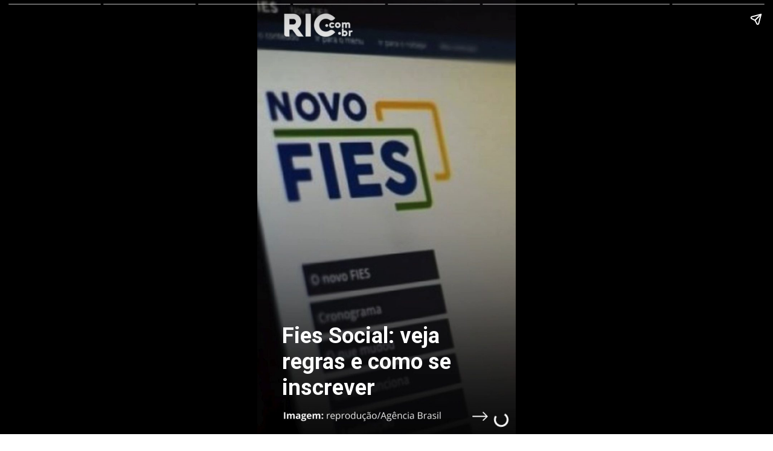

--- FILE ---
content_type: text/html; charset=utf-8
request_url: https://ric.com.br/web-stories/fies-social-veja-regras-e-como-se-inscrever-2/
body_size: 10487
content:
<!DOCTYPE html>
<html amp="" lang="pt-BR" transformed="self;v=1" i-amphtml-layout=""><head><meta charset="utf-8"><meta name="viewport" content="width=device-width,minimum-scale=1"><link rel="modulepreload" href="https://cdn.ampproject.org/v0.mjs" as="script" crossorigin="anonymous"><link rel="preconnect" href="https://cdn.ampproject.org"><link rel="preload" as="script" href="https://cdn.ampproject.org/v0/amp-story-1.0.js"><style amp-runtime="" i-amphtml-version="012512172008001">html{overflow-x:hidden!important}html.i-amphtml-fie{height:100%!important;width:100%!important}html:not([amp4ads]),html:not([amp4ads]) body{height:auto!important}html:not([amp4ads]) body{margin:0!important}body{-webkit-text-size-adjust:100%;-moz-text-size-adjust:100%;-ms-text-size-adjust:100%;text-size-adjust:100%}html.i-amphtml-singledoc.i-amphtml-embedded{-ms-touch-action:pan-y pinch-zoom;touch-action:pan-y pinch-zoom}html.i-amphtml-fie>body,html.i-amphtml-singledoc>body{overflow:visible!important}html.i-amphtml-fie:not(.i-amphtml-inabox)>body,html.i-amphtml-singledoc:not(.i-amphtml-inabox)>body{position:relative!important}html.i-amphtml-ios-embed-legacy>body{overflow-x:hidden!important;overflow-y:auto!important;position:absolute!important}html.i-amphtml-ios-embed{overflow-y:auto!important;position:static}#i-amphtml-wrapper{overflow-x:hidden!important;overflow-y:auto!important;position:absolute!important;top:0!important;left:0!important;right:0!important;bottom:0!important;margin:0!important;display:block!important}html.i-amphtml-ios-embed.i-amphtml-ios-overscroll,html.i-amphtml-ios-embed.i-amphtml-ios-overscroll>#i-amphtml-wrapper{-webkit-overflow-scrolling:touch!important}#i-amphtml-wrapper>body{position:relative!important;border-top:1px solid transparent!important}#i-amphtml-wrapper+body{visibility:visible}#i-amphtml-wrapper+body .i-amphtml-lightbox-element,#i-amphtml-wrapper+body[i-amphtml-lightbox]{visibility:hidden}#i-amphtml-wrapper+body[i-amphtml-lightbox] .i-amphtml-lightbox-element{visibility:visible}#i-amphtml-wrapper.i-amphtml-scroll-disabled,.i-amphtml-scroll-disabled{overflow-x:hidden!important;overflow-y:hidden!important}amp-instagram{padding:54px 0px 0px!important;background-color:#fff}amp-iframe iframe{box-sizing:border-box!important}[amp-access][amp-access-hide]{display:none}[subscriptions-dialog],body:not(.i-amphtml-subs-ready) [subscriptions-action],body:not(.i-amphtml-subs-ready) [subscriptions-section]{display:none!important}amp-experiment,amp-live-list>[update]{display:none}amp-list[resizable-children]>.i-amphtml-loading-container.amp-hidden{display:none!important}amp-list [fetch-error],amp-list[load-more] [load-more-button],amp-list[load-more] [load-more-end],amp-list[load-more] [load-more-failed],amp-list[load-more] [load-more-loading]{display:none}amp-list[diffable] div[role=list]{display:block}amp-story-page,amp-story[standalone]{min-height:1px!important;display:block!important;height:100%!important;margin:0!important;padding:0!important;overflow:hidden!important;width:100%!important}amp-story[standalone]{background-color:#000!important;position:relative!important}amp-story-page{background-color:#757575}amp-story .amp-active>div,amp-story .i-amphtml-loader-background{display:none!important}amp-story-page:not(:first-of-type):not([distance]):not([active]){transform:translateY(1000vh)!important}amp-autocomplete{position:relative!important;display:inline-block!important}amp-autocomplete>input,amp-autocomplete>textarea{padding:0.5rem;border:1px solid rgba(0,0,0,.33)}.i-amphtml-autocomplete-results,amp-autocomplete>input,amp-autocomplete>textarea{font-size:1rem;line-height:1.5rem}[amp-fx^=fly-in]{visibility:hidden}amp-script[nodom],amp-script[sandboxed]{position:fixed!important;top:0!important;width:1px!important;height:1px!important;overflow:hidden!important;visibility:hidden}
/*# sourceURL=/css/ampdoc.css*/[hidden]{display:none!important}.i-amphtml-element{display:inline-block}.i-amphtml-blurry-placeholder{transition:opacity 0.3s cubic-bezier(0.0,0.0,0.2,1)!important;pointer-events:none}[layout=nodisplay]:not(.i-amphtml-element){display:none!important}.i-amphtml-layout-fixed,[layout=fixed][width][height]:not(.i-amphtml-layout-fixed){display:inline-block;position:relative}.i-amphtml-layout-responsive,[layout=responsive][width][height]:not(.i-amphtml-layout-responsive),[width][height][heights]:not([layout]):not(.i-amphtml-layout-responsive),[width][height][sizes]:not(img):not([layout]):not(.i-amphtml-layout-responsive){display:block;position:relative}.i-amphtml-layout-intrinsic,[layout=intrinsic][width][height]:not(.i-amphtml-layout-intrinsic){display:inline-block;position:relative;max-width:100%}.i-amphtml-layout-intrinsic .i-amphtml-sizer{max-width:100%}.i-amphtml-intrinsic-sizer{max-width:100%;display:block!important}.i-amphtml-layout-container,.i-amphtml-layout-fixed-height,[layout=container],[layout=fixed-height][height]:not(.i-amphtml-layout-fixed-height){display:block;position:relative}.i-amphtml-layout-fill,.i-amphtml-layout-fill.i-amphtml-notbuilt,[layout=fill]:not(.i-amphtml-layout-fill),body noscript>*{display:block;overflow:hidden!important;position:absolute;top:0;left:0;bottom:0;right:0}body noscript>*{position:absolute!important;width:100%;height:100%;z-index:2}body noscript{display:inline!important}.i-amphtml-layout-flex-item,[layout=flex-item]:not(.i-amphtml-layout-flex-item){display:block;position:relative;-ms-flex:1 1 auto;flex:1 1 auto}.i-amphtml-layout-fluid{position:relative}.i-amphtml-layout-size-defined{overflow:hidden!important}.i-amphtml-layout-awaiting-size{position:absolute!important;top:auto!important;bottom:auto!important}i-amphtml-sizer{display:block!important}@supports (aspect-ratio:1/1){i-amphtml-sizer.i-amphtml-disable-ar{display:none!important}}.i-amphtml-blurry-placeholder,.i-amphtml-fill-content{display:block;height:0;max-height:100%;max-width:100%;min-height:100%;min-width:100%;width:0;margin:auto}.i-amphtml-layout-size-defined .i-amphtml-fill-content{position:absolute;top:0;left:0;bottom:0;right:0}.i-amphtml-replaced-content,.i-amphtml-screen-reader{padding:0!important;border:none!important}.i-amphtml-screen-reader{position:fixed!important;top:0px!important;left:0px!important;width:4px!important;height:4px!important;opacity:0!important;overflow:hidden!important;margin:0!important;display:block!important;visibility:visible!important}.i-amphtml-screen-reader~.i-amphtml-screen-reader{left:8px!important}.i-amphtml-screen-reader~.i-amphtml-screen-reader~.i-amphtml-screen-reader{left:12px!important}.i-amphtml-screen-reader~.i-amphtml-screen-reader~.i-amphtml-screen-reader~.i-amphtml-screen-reader{left:16px!important}.i-amphtml-unresolved{position:relative;overflow:hidden!important}.i-amphtml-select-disabled{-webkit-user-select:none!important;-ms-user-select:none!important;user-select:none!important}.i-amphtml-notbuilt,[layout]:not(.i-amphtml-element),[width][height][heights]:not([layout]):not(.i-amphtml-element),[width][height][sizes]:not(img):not([layout]):not(.i-amphtml-element){position:relative;overflow:hidden!important;color:transparent!important}.i-amphtml-notbuilt:not(.i-amphtml-layout-container)>*,[layout]:not([layout=container]):not(.i-amphtml-element)>*,[width][height][heights]:not([layout]):not(.i-amphtml-element)>*,[width][height][sizes]:not([layout]):not(.i-amphtml-element)>*{display:none}amp-img:not(.i-amphtml-element)[i-amphtml-ssr]>img.i-amphtml-fill-content{display:block}.i-amphtml-notbuilt:not(.i-amphtml-layout-container),[layout]:not([layout=container]):not(.i-amphtml-element),[width][height][heights]:not([layout]):not(.i-amphtml-element),[width][height][sizes]:not(img):not([layout]):not(.i-amphtml-element){color:transparent!important;line-height:0!important}.i-amphtml-ghost{visibility:hidden!important}.i-amphtml-element>[placeholder],[layout]:not(.i-amphtml-element)>[placeholder],[width][height][heights]:not([layout]):not(.i-amphtml-element)>[placeholder],[width][height][sizes]:not([layout]):not(.i-amphtml-element)>[placeholder]{display:block;line-height:normal}.i-amphtml-element>[placeholder].amp-hidden,.i-amphtml-element>[placeholder].hidden{visibility:hidden}.i-amphtml-element:not(.amp-notsupported)>[fallback],.i-amphtml-layout-container>[placeholder].amp-hidden,.i-amphtml-layout-container>[placeholder].hidden{display:none}.i-amphtml-layout-size-defined>[fallback],.i-amphtml-layout-size-defined>[placeholder]{position:absolute!important;top:0!important;left:0!important;right:0!important;bottom:0!important;z-index:1}amp-img[i-amphtml-ssr]:not(.i-amphtml-element)>[placeholder]{z-index:auto}.i-amphtml-notbuilt>[placeholder]{display:block!important}.i-amphtml-hidden-by-media-query{display:none!important}.i-amphtml-element-error{background:red!important;color:#fff!important;position:relative!important}.i-amphtml-element-error:before{content:attr(error-message)}i-amp-scroll-container,i-amphtml-scroll-container{position:absolute;top:0;left:0;right:0;bottom:0;display:block}i-amp-scroll-container.amp-active,i-amphtml-scroll-container.amp-active{overflow:auto;-webkit-overflow-scrolling:touch}.i-amphtml-loading-container{display:block!important;pointer-events:none;z-index:1}.i-amphtml-notbuilt>.i-amphtml-loading-container{display:block!important}.i-amphtml-loading-container.amp-hidden{visibility:hidden}.i-amphtml-element>[overflow]{cursor:pointer;position:relative;z-index:2;visibility:hidden;display:initial;line-height:normal}.i-amphtml-layout-size-defined>[overflow]{position:absolute}.i-amphtml-element>[overflow].amp-visible{visibility:visible}template{display:none!important}.amp-border-box,.amp-border-box *,.amp-border-box :after,.amp-border-box :before{box-sizing:border-box}amp-pixel{display:none!important}amp-analytics,amp-auto-ads,amp-story-auto-ads{position:fixed!important;top:0!important;width:1px!important;height:1px!important;overflow:hidden!important;visibility:hidden}amp-story{visibility:hidden!important}html.i-amphtml-fie>amp-analytics{position:initial!important}[visible-when-invalid]:not(.visible),form [submit-error],form [submit-success],form [submitting]{display:none}amp-accordion{display:block!important}@media (min-width:1px){:where(amp-accordion>section)>:first-child{margin:0;background-color:#efefef;padding-right:20px;border:1px solid #dfdfdf}:where(amp-accordion>section)>:last-child{margin:0}}amp-accordion>section{float:none!important}amp-accordion>section>*{float:none!important;display:block!important;overflow:hidden!important;position:relative!important}amp-accordion,amp-accordion>section{margin:0}amp-accordion:not(.i-amphtml-built)>section>:last-child{display:none!important}amp-accordion:not(.i-amphtml-built)>section[expanded]>:last-child{display:block!important}
/*# sourceURL=/css/ampshared.css*/</style><meta name="amp-story-generator-name" content="Web Stories for WordPress"><meta name="amp-story-generator-version" content="1.42.0"><meta name="robots" content="index, follow, max-image-preview:large, max-snippet:-1, max-video-preview:-1"><meta name="description" content="O Fies Social pode ser utilizado por estudantes com renda familiar per capita de até meio salário-mínimo; confira detalhes!"><meta property="og:locale" content="pt_BR"><meta property="og:type" content="article"><meta property="og:title" content="Fies Social: veja regras e como se inscrever - Ric.com.br"><meta property="og:description" content="O Fies Social pode ser utilizado por estudantes com renda familiar per capita de até meio salário-mínimo; confira detalhes!"><meta property="og:url" content="https://ric.com.br/web-stories/fies-social-veja-regras-e-como-se-inscrever-2/"><meta property="og:site_name" content="Ric.com.br"><meta property="article:publisher" content="https://www.facebook.com/portalric"><meta property="article:modified_time" content="2024-03-12T16:42:39+00:00"><meta property="og:image" content="https://ric.com.br/wp-content/uploads/2024/03/fies-social-2024.png"><meta property="og:image:width" content="470"><meta property="og:image:height" content="627"><meta property="og:image:type" content="image/png"><meta name="twitter:card" content="summary_large_image"><meta name="twitter:title" content="Fies Social: veja regras e como se inscrever - Ric.com.br"><meta name="twitter:description" content="O Fies Social pode ser utilizado por estudantes com renda familiar per capita de até meio salário-mínimo; confira detalhes!"><meta name="twitter:site" content="@portalric_"><meta name="twitter:label1" content="Est. tempo de leitura"><meta name="twitter:data1" content="1 minuto"><meta name="twitter:label2" content="Written by"><meta name="twitter:data2" content="Carol Machado"><meta name="generator" content="WordPress 6.8.3"><meta name="msapplication-TileImage" content="https://uploads.ric.com.br/uploads/2025/09/wkL0at1Y-favicon-projeto-512x512-new-364x365.png"><link rel="preconnect" href="https://fonts.gstatic.com" crossorigin=""><link rel="dns-prefetch" href="https://fonts.gstatic.com"><link href="https://static.ric.com.br/uploads/2024/03/fies-social.mp4" rel="preload" as="video"><link rel="preconnect" href="https://fonts.gstatic.com/" crossorigin=""><script async="" src="https://cdn.ampproject.org/v0.mjs" type="module" crossorigin="anonymous"></script><script async nomodule src="https://cdn.ampproject.org/v0.js" crossorigin="anonymous"></script><script async="" src="https://cdn.ampproject.org/v0/amp-story-1.0.mjs" custom-element="amp-story" type="module" crossorigin="anonymous"></script><script async nomodule src="https://cdn.ampproject.org/v0/amp-story-1.0.js" crossorigin="anonymous" custom-element="amp-story"></script><script src="https://cdn.ampproject.org/v0/amp-story-auto-ads-0.1.mjs" async="" custom-element="amp-story-auto-ads" type="module" crossorigin="anonymous"></script><script async nomodule src="https://cdn.ampproject.org/v0/amp-story-auto-ads-0.1.js" crossorigin="anonymous" custom-element="amp-story-auto-ads"></script><script src="https://cdn.ampproject.org/v0/amp-story-auto-analytics-0.1.mjs" async="" custom-element="amp-story-auto-analytics" type="module" crossorigin="anonymous"></script><script async nomodule src="https://cdn.ampproject.org/v0/amp-story-auto-analytics-0.1.js" crossorigin="anonymous" custom-element="amp-story-auto-analytics"></script><script async="" src="https://cdn.ampproject.org/v0/amp-video-0.1.mjs" custom-element="amp-video" type="module" crossorigin="anonymous"></script><script async nomodule src="https://cdn.ampproject.org/v0/amp-video-0.1.js" crossorigin="anonymous" custom-element="amp-video"></script><link rel="icon" href="https://uploads.ric.com.br/uploads/2025/09/wkL0at1Y-favicon-projeto-512x512-new-96x96.png" sizes="32x32"><link rel="icon" href="https://uploads.ric.com.br/uploads/2025/09/wkL0at1Y-favicon-projeto-512x512-new-237x237.png" sizes="192x192"><link href="https://fonts.googleapis.com/css2?display=swap&amp;family=Roboto%3Awght%40400%3B700" rel="stylesheet"><style amp-custom="">h1,h2,h3{font-weight:normal}amp-story-page{background-color:#131516}amp-story-grid-layer{overflow:visible}@media (max-aspect-ratio: 9 / 16){@media (min-aspect-ratio: 320 / 678){amp-story-grid-layer.grid-layer{margin-top:calc(( 100% / .5625 - 100% / .66666666666667 ) / 2)}}}@media not all and (min-resolution:.001dpcm){@media{p.text-wrapper > span{font-size:calc(100% - .5px)}}}.page-fullbleed-area{position:absolute;overflow:hidden;width:100%;left:0;height:calc(1.1851851851852 * 100%);top:calc(( 1 - 1.1851851851852 ) * 100% / 2)}.page-safe-area{overflow:visible;position:absolute;top:0;bottom:0;left:0;right:0;width:100%;height:calc(.84375 * 100%);margin:auto 0}.mask{position:absolute;overflow:hidden}.fill{position:absolute;top:0;left:0;right:0;bottom:0;margin:0}@media (prefers-reduced-motion: no-preference){.animation-wrapper{opacity:var(--initial-opacity);transform:var(--initial-transform)}}._c84718f{background-color:#fff}._6120891{position:absolute;pointer-events:none;left:0;top:-9.25926%;width:100%;height:118.51852%;opacity:1}._89d52dd{pointer-events:initial;width:100%;height:100%;display:block;position:absolute;top:0;left:0;z-index:0}._1f75e3b{position:absolute;width:100%;height:100%;left:0%;top:0%}._bad4e85{position:absolute;pointer-events:none;left:9.70874%;top:77.34628%;width:75.72816%;height:20.22654%;opacity:1}._2cb2c9c{pointer-events:initial;width:100%;height:100%;display:block;position:absolute;top:0;left:0;z-index:0;border-radius:.64102564102564% .64102564102564% .64102564102564% .64102564102564%/1.6% 1.6% 1.6% 1.6%}._e73af5e{white-space:pre-line;overflow-wrap:break-word;word-break:break-word;margin:-.15775240384615% 0;font-family:"Roboto",sans-serif;font-size:.566343em;line-height:1.2;text-align:left;padding:0;color:#000}._14af73e{font-weight:700;color:#fff}._254c3af{width:100%;height:100%;display:block;position:absolute;top:0;left:0}._973b286{position:absolute;pointer-events:none;left:9.70874%;top:71.19741%;width:78.64078%;height:25.40453%;opacity:1}._d5ee571{width:100%;height:100%;display:block;position:absolute;top:0;left:0;--initial-opacity:1;--initial-transform:translate3d(-112.34568%,0px,0)}._75da10d{width:100%;height:100%;display:block;position:absolute;top:0;left:0;--initial-opacity:0;--initial-transform:none}._32eb1ef{width:100%;height:100%;display:block;position:absolute;top:0;left:0;--initial-opacity:1;--initial-transform:scale(.15)}._b245b47{pointer-events:initial;width:100%;height:100%;display:block;position:absolute;top:0;left:0;z-index:0;border-radius:.61728395061728% .61728395061728% .61728395061728% .61728395061728%/1.2738853503185% 1.2738853503185% 1.2738853503185% 1.2738853503185%}._fab41d0{white-space:pre-line;overflow-wrap:break-word;word-break:break-word;margin:-.095486111111111% 0;font-family:"Roboto",sans-serif;font-size:.355987em;line-height:1.2;text-align:left;padding:0;color:#000}._4bbb41a{color:#fff}._1e806a3{position:absolute;pointer-events:none;left:9.70874%;top:76.3754%;width:78.64078%;height:25.40453%;opacity:1}._1f50b00{position:absolute;pointer-events:none;left:9.70874%;top:64.56311%;width:78.64078%;height:34.14239%;opacity:1}._4411382{pointer-events:initial;width:100%;height:100%;display:block;position:absolute;top:0;left:0;z-index:0;border-radius:.61728395061728% .61728395061728% .61728395061728% .61728395061728%/.9478672985782% .9478672985782% .9478672985782% .9478672985782%}._4c015d8{position:absolute;pointer-events:none;left:9.70874%;top:71.84466%;width:78.64078%;height:25.40453%;opacity:1}._331c5aa{position:absolute;pointer-events:none;left:9.70874%;top:80.74434%;width:78.64078%;height:16.99029%;opacity:1}._e5f3b6d{pointer-events:initial;width:100%;height:100%;display:block;position:absolute;top:0;left:0;z-index:0;border-radius:.61728395061728% .61728395061728% .61728395061728% .61728395061728%/1.9047619047619% 1.9047619047619% 1.9047619047619% 1.9047619047619%}._2cdc57b{position:absolute;pointer-events:none;left:9.46602%;top:78.15534%;width:75.72816%;height:15.37217%;opacity:1}._758119d{width:100%;height:100%;display:block;position:absolute;top:0;left:0;--initial-opacity:1;--initial-transform:translate3d(-112.5%,0px,0)}._c2b1008{pointer-events:initial;width:100%;height:100%;display:block;position:absolute;top:0;left:0;z-index:0;border-radius:.64102564102564% .64102564102564% .64102564102564% .64102564102564%/2.1052631578947% 2.1052631578947% 2.1052631578947% 2.1052631578947%}._8277d42{white-space:pre-line;overflow-wrap:break-word;word-break:break-word;margin:-.1161858974359% 0;font-family:"Roboto",sans-serif;font-size:.647249em;line-height:1.19;text-align:left;padding:0;color:#000}._2beaee8{position:absolute;pointer-events:none;left:9.46602%;top:61.97411%;width:79.85437%;height:10.35599%;transform:rotate(360deg);opacity:1}._bef1929{width:100%;height:100%;display:block;position:absolute;top:0;left:0;--initial-opacity:1;--initial-transform:rotate(-360deg) translate3d(-111.8541%,0px,0) rotate(360deg)}._5b581a8{pointer-events:initial;width:100%;height:100%;display:block;position:absolute;top:0;left:0;z-index:0;border-radius:.60790273556231% .60790273556231% .60790273556231% .60790273556231%/3.125% 3.125% 3.125% 3.125%}._97237e4{white-space:pre-line;overflow-wrap:break-word;word-break:break-word;margin:-.076937689969605% 0;font-family:"Roboto",sans-serif;font-size:.291262em;line-height:1.2;text-align:justify;padding:0;color:#000}

/*# sourceURL=amp-custom.css */</style><link rel="alternate" type="application/rss+xml" title="Feed para Ric.com.br »" href="https://ric.com.br/feed/"><link rel="alternate" type="application/rss+xml" title="Feed de Ric.com.br » Story" href="https://ric.com.br/web-stories/feed/"><title>Fies Social: veja regras e como se inscrever - Ric.com.br</title><link rel="canonical" href="https://ric.com.br/web-stories/fies-social-veja-regras-e-como-se-inscrever-2/"><script type="application/ld+json" class="yoast-schema-graph">{"@context":"https://schema.org","@graph":[{"@type":"Article","@id":"https://ric.com.br/web-stories/fies-social-veja-regras-e-como-se-inscrever-2/#article","isPartOf":{"@id":"https://ric.com.br/web-stories/fies-social-veja-regras-e-como-se-inscrever-2/"},"author":[{"@id":"https://ric.com.br/#/schema/person/070b37ce08ba8b3308dc86dbe2f1a23c"}],"headline":"Fies Social: veja regras e como se inscrever","datePublished":"2024-03-12T16:42:38+00:00","dateModified":"2024-03-12T16:42:39+00:00","mainEntityOfPage":{"@id":"https://ric.com.br/web-stories/fies-social-veja-regras-e-como-se-inscrever-2/"},"wordCount":232,"publisher":{"@id":"https://ric.com.br/#organization"},"image":{"@id":"https://ric.com.br/web-stories/fies-social-veja-regras-e-como-se-inscrever-2/#primaryimage"},"thumbnailUrl":"https://ric.com.br/wp-content/uploads/2024/03/fies-social-2024.png","inLanguage":"pt-BR","name":"Fies Social: veja regras e como se inscrever","alternateName":"O Fies Social pode ser utilizado por estudantes com renda familiar per capita de até meio salário-mínimo; confira detalhes!","alternativeHeadline":"O Fies Social pode ser utilizado por estudantes com renda familiar per capita de até meio salário-mínimo; confira detalhes!","abstract":"O Fies Social pode ser utilizado por estudantes com renda familiar per capita de até meio salário-mínimo; confira detalhes!","articleBody":"Fies Social: veja regras e como se inscreverFies Social: veja regras e como se inscreverAs inscrições para o Fundo de Financiamento Estudantil (Fies) começam nesta terça-feira (12) e vão até sexta-feira (15). O resultado do processo sai na próxima quinta-feira (21).Para ter direito ao financiamento, o estudante não deve ter zerado a redação do Enem (Exame Nacional do Ensino Médio) para concorrer ao financiamento.O cadastro deve ser feito pelo Portal Único de Acesso ao Ensino Superior. Para realizar o cadastro é necessário que o estudante tenha uma conta no gov.br. Caso não tenha o registro, basta acessar o site sso.acesso.gov.br.O programa vai contar com o Fies Social, que pode ser utilizado pelos estudantes com renda familiar per capita de até meio salário-mínimo inscritos no Cadastro Único (CadÚnico).Para esses estudantes, será permitido um financiamento de até 100% dos encargos educacionais. Ao se inscrever no Fies, o estudante poderá escolher até três opções de cursos de diferentes grupos de áreas do conhecimento.A diferença entre o Fies e o Fies social, é que nesta modalidade, o governo pode financiar até 100% do curso.Leia mais em nosso portal:Produção: Carol Machado\nWeb stories: Carol Machado\nFonte: Agência Gov EBCVeja mais sobre educação aqui","speakable":{"@type":"SpeakableSpecification","cssSelector":[".single-head",".single-body"]}},{"@type":"WebPage","@id":"https://ric.com.br/web-stories/fies-social-veja-regras-e-como-se-inscrever-2/","url":"https://ric.com.br/web-stories/fies-social-veja-regras-e-como-se-inscrever-2/","name":"Fies Social: veja regras e como se inscrever - Ric.com.br","isPartOf":{"@id":"https://ric.com.br/#website"},"primaryImageOfPage":{"@id":"https://ric.com.br/web-stories/fies-social-veja-regras-e-como-se-inscrever-2/#primaryimage"},"image":{"@id":"https://ric.com.br/web-stories/fies-social-veja-regras-e-como-se-inscrever-2/#primaryimage"},"thumbnailUrl":"https://ric.com.br/wp-content/uploads/2024/03/fies-social-2024.png","datePublished":"2024-03-12T16:42:38+00:00","dateModified":"2024-03-12T16:42:39+00:00","description":"O Fies Social pode ser utilizado por estudantes com renda familiar per capita de até meio salário-mínimo; confira detalhes!","breadcrumb":{"@id":"https://ric.com.br/web-stories/fies-social-veja-regras-e-como-se-inscrever-2/#breadcrumb"},"inLanguage":"pt-BR","potentialAction":[{"@type":"ReadAction","target":["https://ric.com.br/web-stories/fies-social-veja-regras-e-como-se-inscrever-2/"]}]},{"@type":"ImageObject","inLanguage":"pt-BR","@id":"https://ric.com.br/web-stories/fies-social-veja-regras-e-como-se-inscrever-2/#primaryimage","url":"https://ric.com.br/wp-content/uploads/2024/03/fies-social-2024.png","contentUrl":"https://ric.com.br/wp-content/uploads/2024/03/fies-social-2024.png","width":640,"height":853,"caption":"fies-social-2024"},{"@type":"BreadcrumbList","@id":"https://ric.com.br/web-stories/fies-social-veja-regras-e-como-se-inscrever-2/#breadcrumb","itemListElement":[{"@type":"ListItem","position":1,"name":"Início","item":"https://ric.com.br/"},{"@type":"ListItem","position":2,"name":"Story","item":"https://ric.com.br/web-stories/"},{"@type":"ListItem","position":3,"name":"Fies Social: veja regras e como se inscrever"}]},{"@type":"WebSite","@id":"https://ric.com.br/#website","url":"https://ric.com.br/","name":"Ric","description":"As notícias de hoje do Paraná, do Brasil e do mundo","publisher":{"@id":"https://ric.com.br/#organization"},"alternateName":"Ric","potentialAction":[{"@type":"SearchAction","target":{"@type":"EntryPoint","urlTemplate":"https://ric.com.br/?s={search_term_string}"},"query-input":{"@type":"PropertyValueSpecification","valueRequired":true,"valueName":"search_term_string"}}],"inLanguage":"pt-BR"},{"@type":"NewsMediaOrganization","@id":"https://ric.com.br/#organization","name":"Ric","alternateName":"Ric","url":"https://ric.com.br/","logo":{"@type":"ImageObject","inLanguage":"pt-BR","@id":"https://ric.com.br/#/schema/logo/image/","url":"https://uploads.ric.com.br/uploads/2025/09/yoast-projeto-696x696-new.png","contentUrl":"https://uploads.ric.com.br/uploads/2025/09/yoast-projeto-696x696-new.png","width":696,"height":697,"caption":"Ric"},"image":{"@id":"https://ric.com.br/#/schema/logo/image/"},"sameAs":["https://www.facebook.com/portalric","https://x.com/portalric_","https://www.youtube.com/@PortalRIC","https://www.instagram.com/ricmais","https://www.tiktok.com/@portalric"],"description":"O portal de notícias ric.com.br é uma plataforma de notícias que cobre os principais acontecimentos no estado do Paraná e no Brasil, oferecendo informações em tempo real sobre política, economia, esportes, cultura e outros temas de interesse público. Com uma abordagem multiplataforma, o portal busca oferecer uma experiência de navegação atualizada e acessível, apresentando conteúdos variados para manter os leitores bem-informados sobre os fatos mais relevantes do dia a dia.","email":"portal@gruporic.com.br","telephone":"(41) 3331-6100","legalName":"RIC MAIS PARANÁ LTDA","foundingDate":"1987-04-27","vatID":"16.800.966/0001-43","numberOfEmployees":{"@type":"QuantitativeValue","minValue":"201","maxValue":"500"}},{"@type":"ItemList","@id":"https://ric.com.br#itemlist","itemListElement":[]},{"@type":"Person","@id":"https://ric.com.br/#/schema/person/070b37ce08ba8b3308dc86dbe2f1a23c","name":"Carol Machado","description":"Jornalista no RIC.com.br há cinco anos, especialista na cultura sul-coreana e entretenimento.","url":"https://ric.com.br/autor/carol-machado/"}]}</script><link rel="https://api.w.org/" href="https://ric.com.br/wp-json/"><link rel="alternate" title="JSON" type="application/json" href="https://ric.com.br/wp-json/web-stories/v1/web-story/2312783"><link rel="EditURI" type="application/rsd+xml" title="RSD" href="https://ric.com.br/xmlrpc.php?rsd"><link rel="prev" title="Extinção em massa é um risco real para humanidade?" href="https://ric.com.br/web-stories/extincao-em-massa-e-um-risco-real-para-humanidade/"><link rel="next" title="O que aconteceu com Kate Middleton? Entenda caso" href="https://ric.com.br/web-stories/o-que-aconteceu-com-kate-middleton-entenda-caso/"><link rel="shortlink" href="https://ric.com.br/?p=2312783"><link rel="alternate" title="oEmbed (JSON)" type="application/json+oembed" href="https://ric.com.br/wp-json/oembed/1.0/embed?url=https%3A%2F%2Fric.com.br%2Fweb-stories%2Ffies-social-veja-regras-e-como-se-inscrever-2%2F"><link rel="alternate" title="oEmbed (XML)" type="text/xml+oembed" href="https://ric.com.br/wp-json/oembed/1.0/embed?url=https%3A%2F%2Fric.com.br%2Fweb-stories%2Ffies-social-veja-regras-e-como-se-inscrever-2%2F&amp;format=xml"><link rel="apple-touch-icon" href="https://uploads.ric.com.br/uploads/2025/09/wkL0at1Y-favicon-projeto-512x512-new-237x237.png"><script amp-onerror="">document.querySelector("script[src*='/v0.js']").onerror=function(){document.querySelector('style[amp-boilerplate]').textContent=''}</script><style amp-boilerplate="">body{-webkit-animation:-amp-start 8s steps(1,end) 0s 1 normal both;-moz-animation:-amp-start 8s steps(1,end) 0s 1 normal both;-ms-animation:-amp-start 8s steps(1,end) 0s 1 normal both;animation:-amp-start 8s steps(1,end) 0s 1 normal both}@-webkit-keyframes -amp-start{from{visibility:hidden}to{visibility:visible}}@-moz-keyframes -amp-start{from{visibility:hidden}to{visibility:visible}}@-ms-keyframes -amp-start{from{visibility:hidden}to{visibility:visible}}@-o-keyframes -amp-start{from{visibility:hidden}to{visibility:visible}}@keyframes -amp-start{from{visibility:hidden}to{visibility:visible}}</style><noscript><style amp-boilerplate="">body{-webkit-animation:none;-moz-animation:none;-ms-animation:none;animation:none}</style></noscript><link rel="stylesheet" amp-extension="amp-story" href="https://cdn.ampproject.org/v0/amp-story-1.0.css"><script amp-story-dvh-polyfill="">"use strict";if(!self.CSS||!CSS.supports||!CSS.supports("height:1dvh")){function e(){document.documentElement.style.setProperty("--story-dvh",innerHeight/100+"px","important")}addEventListener("resize",e,{passive:!0}),e()}</script></head><body><amp-story standalone="" publisher="Ric.com.br" publisher-logo-src="https://static.ric.com.br/uploads/2023/09/ric-192x192-2.png" title="Fies Social: veja regras e como se inscrever" poster-portrait-src="https://ric.com.br/wp-content/uploads/2024/03/fies-social-2024.png" class="i-amphtml-layout-container" i-amphtml-layout="container"><amp-story-page id="22024712-d3e4-4cdb-8916-95ed723f25be" auto-advance-after="el-7ee8d64f-bb42-43f7-bde5-ec46aba396e5-media" class="i-amphtml-layout-container" i-amphtml-layout="container"><amp-story-grid-layer template="vertical" aspect-ratio="412:618" class="grid-layer i-amphtml-layout-container" i-amphtml-layout="container" style="--aspect-ratio:412/618;"><div class="_c84718f page-fullbleed-area"><div class="page-safe-area"><div class="_6120891"><div class="_89d52dd mask" id="el-7ee8d64f-bb42-43f7-bde5-ec46aba396e5"><div data-leaf-element="true" class="_1f75e3b"><amp-video autoplay="autoplay" poster="https://static.ric.com.br/uploads/2024/03/fies-social-poster.jpeg" artwork="https://static.ric.com.br/uploads/2024/03/fies-social-poster.jpeg" title="fies-social" alt="fies-social" layout="fill" noaudio="noaudio" id="el-7ee8d64f-bb42-43f7-bde5-ec46aba396e5-media" class="i-amphtml-layout-fill i-amphtml-layout-size-defined" i-amphtml-layout="fill"><source type="video/mp4" src="https://static.ric.com.br/uploads/2024/03/fies-social.mp4"></amp-video></div></div></div></div></div></amp-story-grid-layer><amp-story-grid-layer template="vertical" aspect-ratio="412:618" class="grid-layer i-amphtml-layout-container" i-amphtml-layout="container" style="--aspect-ratio:412/618;"><div class="page-fullbleed-area"><div class="page-safe-area"><div class="_bad4e85"><div id="el-405f5d31-93b3-4dc7-9c66-a7b58fc561d2" class="_2cb2c9c"><h1 class="_e73af5e fill text-wrapper"><span><span class="_14af73e">Fies Social: veja regras e como se inscrever</span></span></h1></div></div></div></div></amp-story-grid-layer></amp-story-page><amp-story-page id="12fd6856-eff2-4f7e-a73b-7d69d31cb57e" auto-advance-after="el-744dd9a0-e3eb-4684-b6fa-34712f88cf06-media" class="i-amphtml-layout-container" i-amphtml-layout="container"><amp-story-animation layout="nodisplay" trigger="visibility" class="i-amphtml-layout-nodisplay" hidden="hidden" i-amphtml-layout="nodisplay"><script type="application/json">[{"selector":"#anim-01f67824-70a1-475f-8e0e-70179bc26c1b [data-leaf-element=\"true\"]","keyframes":{"transform":["translate3d(0%, 0, 0) translate(25%, 0%) scale(1.5)","translate3d(0%, 0, 0) translate(0%, 0%) scale(1)"]},"delay":0,"duration":2000,"easing":"cubic-bezier(.14,.34,.47,.9)","fill":"forwards"}]</script></amp-story-animation><amp-story-animation layout="nodisplay" trigger="visibility" class="i-amphtml-layout-nodisplay" hidden="hidden" i-amphtml-layout="nodisplay"><script type="application/json">[{"selector":"#anim-99f4b3af-0e3b-4356-947c-f8b6b304c892","keyframes":{"transform":["translate3d(-112.34568%, 0px, 0)","translate3d(0px, 0px, 0)"]},"delay":0,"duration":600,"easing":"cubic-bezier(0.4, 0.4, 0.0, 1)","fill":"both"}]</script></amp-story-animation><amp-story-animation layout="nodisplay" trigger="visibility" class="i-amphtml-layout-nodisplay" hidden="hidden" i-amphtml-layout="nodisplay"><script type="application/json">[{"selector":"#anim-afe0d348-5448-4e18-8da8-b650a326c7fb","keyframes":{"opacity":[0,1]},"delay":0,"duration":600,"easing":"cubic-bezier(0.4, 0.4, 0.0, 1)","fill":"both"}]</script></amp-story-animation><amp-story-animation layout="nodisplay" trigger="visibility" class="i-amphtml-layout-nodisplay" hidden="hidden" i-amphtml-layout="nodisplay"><script type="application/json">[{"selector":"#anim-50f1c035-691c-4f5e-94c0-da8f5f482988","keyframes":{"transform":["scale(0.15)","scale(1)"]},"delay":0,"duration":600,"easing":"cubic-bezier(0.4, 0.4, 0.0, 1)","fill":"forwards"}]</script></amp-story-animation><amp-story-grid-layer template="vertical" aspect-ratio="412:618" class="grid-layer i-amphtml-layout-container" i-amphtml-layout="container" style="--aspect-ratio:412/618;"><div class="_c84718f page-fullbleed-area"><div class="page-safe-area"><div class="_6120891"><div id="anim-01f67824-70a1-475f-8e0e-70179bc26c1b" class="_254c3af animation-wrapper"><div class="_89d52dd mask" id="el-744dd9a0-e3eb-4684-b6fa-34712f88cf06"><div data-leaf-element="true" class="_1f75e3b"><amp-video autoplay="autoplay" poster="https://static.ric.com.br/uploads/2024/03/quem-tem-direito-fies-social-poster.jpeg" artwork="https://static.ric.com.br/uploads/2024/03/quem-tem-direito-fies-social-poster.jpeg" title="quem-tem-direito-fies-social" alt="quem-tem-direito-fies-social" layout="fill" noaudio="noaudio" id="el-744dd9a0-e3eb-4684-b6fa-34712f88cf06-media" class="i-amphtml-layout-fill i-amphtml-layout-size-defined" i-amphtml-layout="fill"><source type="video/mp4" src="https://static.ric.com.br/uploads/2024/03/quem-tem-direito-fies-social.mp4"></amp-video></div></div></div></div></div></div></amp-story-grid-layer><amp-story-grid-layer template="vertical" aspect-ratio="412:618" class="grid-layer i-amphtml-layout-container" i-amphtml-layout="container" style="--aspect-ratio:412/618;"><div class="page-fullbleed-area"><div class="page-safe-area"><div class="_973b286"><div id="anim-99f4b3af-0e3b-4356-947c-f8b6b304c892" class="_d5ee571 animation-wrapper"><div id="anim-afe0d348-5448-4e18-8da8-b650a326c7fb" class="_75da10d animation-wrapper"><div id="anim-50f1c035-691c-4f5e-94c0-da8f5f482988" class="_32eb1ef animation-wrapper"><div id="el-1261fb5f-063e-4a10-8c67-734b6fbbd406" class="_b245b47"><h3 class="_fab41d0 fill text-wrapper"><span><span class="_4bbb41a">As inscrições para o Fundo de Financiamento Estudantil (Fies) começam nesta terça-feira (12) e vão até sexta-feira (15). O resultado do processo sai na próxima quinta-feira (21).</span></span></h3></div></div></div></div></div></div></div></amp-story-grid-layer></amp-story-page><amp-story-page id="14017812-86b0-4928-8327-99ec5833d765" auto-advance-after="el-cb25055c-c781-4f7f-b129-58db1d04811a-media" class="i-amphtml-layout-container" i-amphtml-layout="container"><amp-story-animation layout="nodisplay" trigger="visibility" class="i-amphtml-layout-nodisplay" hidden="hidden" i-amphtml-layout="nodisplay"><script type="application/json">[{"selector":"#anim-85308efe-0f32-4d1f-a7cf-b0d9dbd14a0a [data-leaf-element=\"true\"]","keyframes":{"transform":["translate3d(0%, 0, 0) translate(25%, 0%) scale(1.5)","translate3d(0%, 0, 0) translate(0%, 0%) scale(1)"]},"delay":0,"duration":2000,"easing":"cubic-bezier(.14,.34,.47,.9)","fill":"forwards"}]</script></amp-story-animation><amp-story-animation layout="nodisplay" trigger="visibility" class="i-amphtml-layout-nodisplay" hidden="hidden" i-amphtml-layout="nodisplay"><script type="application/json">[{"selector":"#anim-e63eadf4-dbab-4284-abc2-f085a75a1ef1","keyframes":{"transform":["translate3d(-112.34568%, 0px, 0)","translate3d(0px, 0px, 0)"]},"delay":0,"duration":600,"easing":"cubic-bezier(0.4, 0.4, 0.0, 1)","fill":"both"}]</script></amp-story-animation><amp-story-animation layout="nodisplay" trigger="visibility" class="i-amphtml-layout-nodisplay" hidden="hidden" i-amphtml-layout="nodisplay"><script type="application/json">[{"selector":"#anim-dd78723a-1995-450d-83e2-0df1c633c68c","keyframes":{"opacity":[0,1]},"delay":0,"duration":600,"easing":"cubic-bezier(0.4, 0.4, 0.0, 1)","fill":"both"}]</script></amp-story-animation><amp-story-animation layout="nodisplay" trigger="visibility" class="i-amphtml-layout-nodisplay" hidden="hidden" i-amphtml-layout="nodisplay"><script type="application/json">[{"selector":"#anim-43155a20-7d93-434d-84c4-355075ac5dca","keyframes":{"transform":["scale(0.15)","scale(1)"]},"delay":0,"duration":600,"easing":"cubic-bezier(0.4, 0.4, 0.0, 1)","fill":"forwards"}]</script></amp-story-animation><amp-story-grid-layer template="vertical" aspect-ratio="412:618" class="grid-layer i-amphtml-layout-container" i-amphtml-layout="container" style="--aspect-ratio:412/618;"><div class="_c84718f page-fullbleed-area"><div class="page-safe-area"><div class="_6120891"><div id="anim-85308efe-0f32-4d1f-a7cf-b0d9dbd14a0a" class="_254c3af animation-wrapper"><div class="_89d52dd mask" id="el-cb25055c-c781-4f7f-b129-58db1d04811a"><div data-leaf-element="true" class="_1f75e3b"><amp-video autoplay="autoplay" poster="https://static.ric.com.br/uploads/2024/03/fies-enem-poster.jpeg" artwork="https://static.ric.com.br/uploads/2024/03/fies-enem-poster.jpeg" title="fies-enem" alt="fies-enem" layout="fill" noaudio="noaudio" id="el-cb25055c-c781-4f7f-b129-58db1d04811a-media" class="i-amphtml-layout-fill i-amphtml-layout-size-defined" i-amphtml-layout="fill"><source type="video/mp4" src="https://static.ric.com.br/uploads/2024/03/fies-enem.mp4"></amp-video></div></div></div></div></div></div></amp-story-grid-layer><amp-story-grid-layer template="vertical" aspect-ratio="412:618" class="grid-layer i-amphtml-layout-container" i-amphtml-layout="container" style="--aspect-ratio:412/618;"><div class="page-fullbleed-area"><div class="page-safe-area"><div class="_1e806a3"><div id="anim-e63eadf4-dbab-4284-abc2-f085a75a1ef1" class="_d5ee571 animation-wrapper"><div id="anim-dd78723a-1995-450d-83e2-0df1c633c68c" class="_75da10d animation-wrapper"><div id="anim-43155a20-7d93-434d-84c4-355075ac5dca" class="_32eb1ef animation-wrapper"><div id="el-e59e46f9-3233-4277-9485-b7ef65bef765" class="_b245b47"><h3 class="_fab41d0 fill text-wrapper"><span><span class="_4bbb41a">Para ter direito ao financiamento, o estudante não deve ter zerado a redação do Enem (Exame Nacional do Ensino Médio) para concorrer ao financiamento.</span></span></h3></div></div></div></div></div></div></div></amp-story-grid-layer></amp-story-page><amp-story-page id="71fec85d-e4a2-4dca-b277-3be4b604c72c" auto-advance-after="el-4907a26c-c90e-4a14-b56f-f7542984ceda-media" class="i-amphtml-layout-container" i-amphtml-layout="container"><amp-story-animation layout="nodisplay" trigger="visibility" class="i-amphtml-layout-nodisplay" hidden="hidden" i-amphtml-layout="nodisplay"><script type="application/json">[{"selector":"#anim-e1f90894-3722-478c-84a2-67ee0791f3cf [data-leaf-element=\"true\"]","keyframes":{"transform":["translate3d(0%, 0, 0) translate(25%, 0%) scale(1.5)","translate3d(0%, 0, 0) translate(0%, 0%) scale(1)"]},"delay":0,"duration":2000,"easing":"cubic-bezier(.14,.34,.47,.9)","fill":"forwards"}]</script></amp-story-animation><amp-story-animation layout="nodisplay" trigger="visibility" class="i-amphtml-layout-nodisplay" hidden="hidden" i-amphtml-layout="nodisplay"><script type="application/json">[{"selector":"#anim-3054f021-2bd7-49d8-834a-d558d55c44d4","keyframes":{"transform":["translate3d(-112.34568%, 0px, 0)","translate3d(0px, 0px, 0)"]},"delay":0,"duration":600,"easing":"cubic-bezier(0.4, 0.4, 0.0, 1)","fill":"both"}]</script></amp-story-animation><amp-story-animation layout="nodisplay" trigger="visibility" class="i-amphtml-layout-nodisplay" hidden="hidden" i-amphtml-layout="nodisplay"><script type="application/json">[{"selector":"#anim-ba934486-ec76-4329-b6d6-1abcec9d524e","keyframes":{"opacity":[0,1]},"delay":0,"duration":600,"easing":"cubic-bezier(0.4, 0.4, 0.0, 1)","fill":"both"}]</script></amp-story-animation><amp-story-animation layout="nodisplay" trigger="visibility" class="i-amphtml-layout-nodisplay" hidden="hidden" i-amphtml-layout="nodisplay"><script type="application/json">[{"selector":"#anim-1eb18564-38f4-42d5-80ff-a5244feaf971","keyframes":{"transform":["scale(0.15)","scale(1)"]},"delay":0,"duration":600,"easing":"cubic-bezier(0.4, 0.4, 0.0, 1)","fill":"forwards"}]</script></amp-story-animation><amp-story-grid-layer template="vertical" aspect-ratio="412:618" class="grid-layer i-amphtml-layout-container" i-amphtml-layout="container" style="--aspect-ratio:412/618;"><div class="_c84718f page-fullbleed-area"><div class="page-safe-area"><div class="_6120891"><div id="anim-e1f90894-3722-478c-84a2-67ee0791f3cf" class="_254c3af animation-wrapper"><div class="_89d52dd mask" id="el-4907a26c-c90e-4a14-b56f-f7542984ceda"><div data-leaf-element="true" class="_1f75e3b"><amp-video autoplay="autoplay" poster="https://static.ric.com.br/uploads/2024/03/como-se-inscrever-fies-social-poster.jpeg" artwork="https://static.ric.com.br/uploads/2024/03/como-se-inscrever-fies-social-poster.jpeg" title="como-se-inscrever-fies-social" alt="como-se-inscrever-fies-social" layout="fill" noaudio="noaudio" id="el-4907a26c-c90e-4a14-b56f-f7542984ceda-media" class="i-amphtml-layout-fill i-amphtml-layout-size-defined" i-amphtml-layout="fill"><source type="video/mp4" src="https://static.ric.com.br/uploads/2024/03/como-se-inscrever-fies-social.mp4"></amp-video></div></div></div></div></div></div></amp-story-grid-layer><amp-story-grid-layer template="vertical" aspect-ratio="412:618" class="grid-layer i-amphtml-layout-container" i-amphtml-layout="container" style="--aspect-ratio:412/618;"><div class="page-fullbleed-area"><div class="page-safe-area"><div class="_1f50b00"><div id="anim-3054f021-2bd7-49d8-834a-d558d55c44d4" class="_d5ee571 animation-wrapper"><div id="anim-ba934486-ec76-4329-b6d6-1abcec9d524e" class="_75da10d animation-wrapper"><div id="anim-1eb18564-38f4-42d5-80ff-a5244feaf971" class="_32eb1ef animation-wrapper"><div id="el-d4ee36d7-1b65-4e83-8ab7-e682f3a9e734" class="_4411382"><a href="https://acessounico.mec.gov.br/fies" data-tooltip-text="Portal Único de Acesso ao Ensino Superior" target="_blank" rel="noopener noreferrer" class="_254c3af"><h3 class="_fab41d0 fill text-wrapper"><span><span class="_4bbb41a">O cadastro deve ser feito pelo Portal Único de Acesso ao Ensino Superior. Para realizar o cadastro é necessário que o estudante tenha uma conta no gov.br. Caso não tenha o registro, basta acessar o site sso.acesso.gov.br.</span></span></h3></a></div></div></div></div></div></div></div></amp-story-grid-layer></amp-story-page><amp-story-page id="d274cba1-f81d-440a-b8ac-8b16994c3145" auto-advance-after="el-305608dd-9b4c-4b97-99a7-26d9bd9400f8-media" class="i-amphtml-layout-container" i-amphtml-layout="container"><amp-story-animation layout="nodisplay" trigger="visibility" class="i-amphtml-layout-nodisplay" hidden="hidden" i-amphtml-layout="nodisplay"><script type="application/json">[{"selector":"#anim-f02b71aa-d6db-4fc3-85c9-b6f41373b1d8 [data-leaf-element=\"true\"]","keyframes":{"transform":["translate3d(0%, 0, 0) translate(25%, 0%) scale(1.5)","translate3d(0%, 0, 0) translate(0%, 0%) scale(1)"]},"delay":0,"duration":2000,"easing":"cubic-bezier(.14,.34,.47,.9)","fill":"forwards"}]</script></amp-story-animation><amp-story-animation layout="nodisplay" trigger="visibility" class="i-amphtml-layout-nodisplay" hidden="hidden" i-amphtml-layout="nodisplay"><script type="application/json">[{"selector":"#anim-d4f324ca-1f20-4d3d-b620-13d5c2d9f7bb","keyframes":{"transform":["translate3d(-112.34568%, 0px, 0)","translate3d(0px, 0px, 0)"]},"delay":0,"duration":600,"easing":"cubic-bezier(0.4, 0.4, 0.0, 1)","fill":"both"}]</script></amp-story-animation><amp-story-animation layout="nodisplay" trigger="visibility" class="i-amphtml-layout-nodisplay" hidden="hidden" i-amphtml-layout="nodisplay"><script type="application/json">[{"selector":"#anim-fab3770c-9404-4cca-990a-2ae6c9e92788","keyframes":{"opacity":[0,1]},"delay":0,"duration":600,"easing":"cubic-bezier(0.4, 0.4, 0.0, 1)","fill":"both"}]</script></amp-story-animation><amp-story-animation layout="nodisplay" trigger="visibility" class="i-amphtml-layout-nodisplay" hidden="hidden" i-amphtml-layout="nodisplay"><script type="application/json">[{"selector":"#anim-aafea89a-9234-49bf-8ded-c50beff5629f","keyframes":{"transform":["scale(0.15)","scale(1)"]},"delay":0,"duration":600,"easing":"cubic-bezier(0.4, 0.4, 0.0, 1)","fill":"forwards"}]</script></amp-story-animation><amp-story-grid-layer template="vertical" aspect-ratio="412:618" class="grid-layer i-amphtml-layout-container" i-amphtml-layout="container" style="--aspect-ratio:412/618;"><div class="_c84718f page-fullbleed-area"><div class="page-safe-area"><div class="_6120891"><div id="anim-f02b71aa-d6db-4fc3-85c9-b6f41373b1d8" class="_254c3af animation-wrapper"><div class="_89d52dd mask" id="el-305608dd-9b4c-4b97-99a7-26d9bd9400f8"><div data-leaf-element="true" class="_1f75e3b"><amp-video autoplay="autoplay" poster="https://static.ric.com.br/uploads/2024/03/saiba-sobre-fies-social-poster.jpeg" artwork="https://static.ric.com.br/uploads/2024/03/saiba-sobre-fies-social-poster.jpeg" title="saiba-sobre-fies-social" alt="saiba-sobre-fies-social" layout="fill" noaudio="noaudio" id="el-305608dd-9b4c-4b97-99a7-26d9bd9400f8-media" class="i-amphtml-layout-fill i-amphtml-layout-size-defined" i-amphtml-layout="fill"><source type="video/mp4" src="https://static.ric.com.br/uploads/2024/03/saiba-sobre-fies-social.mp4"></amp-video></div></div></div></div></div></div></amp-story-grid-layer><amp-story-grid-layer template="vertical" aspect-ratio="412:618" class="grid-layer i-amphtml-layout-container" i-amphtml-layout="container" style="--aspect-ratio:412/618;"><div class="page-fullbleed-area"><div class="page-safe-area"><div class="_4c015d8"><div id="anim-d4f324ca-1f20-4d3d-b620-13d5c2d9f7bb" class="_d5ee571 animation-wrapper"><div id="anim-fab3770c-9404-4cca-990a-2ae6c9e92788" class="_75da10d animation-wrapper"><div id="anim-aafea89a-9234-49bf-8ded-c50beff5629f" class="_32eb1ef animation-wrapper"><div id="el-d8cfac97-76ef-4ffa-8717-194ad2cecb53" class="_b245b47"><h3 class="_fab41d0 fill text-wrapper"><span><span class="_4bbb41a">O programa vai contar com o Fies Social, que pode ser utilizado pelos estudantes com renda familiar per capita de até meio salário-mínimo inscritos no Cadastro Único (CadÚnico).</span></span></h3></div></div></div></div></div></div></div></amp-story-grid-layer></amp-story-page><amp-story-page id="a9ae62ff-f116-4fe5-a025-ebb95f354481" auto-advance-after="el-dc922bb6-6993-4d18-afe0-59b65d4bdf14-media" class="i-amphtml-layout-container" i-amphtml-layout="container"><amp-story-animation layout="nodisplay" trigger="visibility" class="i-amphtml-layout-nodisplay" hidden="hidden" i-amphtml-layout="nodisplay"><script type="application/json">[{"selector":"#anim-12dd94c8-53a7-4535-b857-76679428a851 [data-leaf-element=\"true\"]","keyframes":{"transform":["translate3d(0%, 0, 0) translate(25%, 0%) scale(1.5)","translate3d(0%, 0, 0) translate(0%, 0%) scale(1)"]},"delay":0,"duration":2000,"easing":"cubic-bezier(.14,.34,.47,.9)","fill":"forwards"}]</script></amp-story-animation><amp-story-animation layout="nodisplay" trigger="visibility" class="i-amphtml-layout-nodisplay" hidden="hidden" i-amphtml-layout="nodisplay"><script type="application/json">[{"selector":"#anim-c017eca3-643d-4964-ab5a-edcd590c104b","keyframes":{"transform":["translate3d(-112.34568%, 0px, 0)","translate3d(0px, 0px, 0)"]},"delay":0,"duration":600,"easing":"cubic-bezier(0.4, 0.4, 0.0, 1)","fill":"both"}]</script></amp-story-animation><amp-story-animation layout="nodisplay" trigger="visibility" class="i-amphtml-layout-nodisplay" hidden="hidden" i-amphtml-layout="nodisplay"><script type="application/json">[{"selector":"#anim-a8f1e7ba-252f-4d43-bae7-930dc7b58429","keyframes":{"opacity":[0,1]},"delay":0,"duration":600,"easing":"cubic-bezier(0.4, 0.4, 0.0, 1)","fill":"both"}]</script></amp-story-animation><amp-story-animation layout="nodisplay" trigger="visibility" class="i-amphtml-layout-nodisplay" hidden="hidden" i-amphtml-layout="nodisplay"><script type="application/json">[{"selector":"#anim-34712f26-dce9-4139-8861-4aa0a4381592","keyframes":{"transform":["scale(0.15)","scale(1)"]},"delay":0,"duration":600,"easing":"cubic-bezier(0.4, 0.4, 0.0, 1)","fill":"forwards"}]</script></amp-story-animation><amp-story-grid-layer template="vertical" aspect-ratio="412:618" class="grid-layer i-amphtml-layout-container" i-amphtml-layout="container" style="--aspect-ratio:412/618;"><div class="_c84718f page-fullbleed-area"><div class="page-safe-area"><div class="_6120891"><div id="anim-12dd94c8-53a7-4535-b857-76679428a851" class="_254c3af animation-wrapper"><div class="_89d52dd mask" id="el-dc922bb6-6993-4d18-afe0-59b65d4bdf14"><div data-leaf-element="true" class="_1f75e3b"><amp-video autoplay="autoplay" poster="https://static.ric.com.br/uploads/2024/03/regras-fies-social-poster.jpeg" artwork="https://static.ric.com.br/uploads/2024/03/regras-fies-social-poster.jpeg" title="regras-fies-social" alt="regras-fies-social" layout="fill" noaudio="noaudio" id="el-dc922bb6-6993-4d18-afe0-59b65d4bdf14-media" class="i-amphtml-layout-fill i-amphtml-layout-size-defined" i-amphtml-layout="fill"><source type="video/mp4" src="https://static.ric.com.br/uploads/2024/03/regras-fies-social.mp4"></amp-video></div></div></div></div></div></div></amp-story-grid-layer><amp-story-grid-layer template="vertical" aspect-ratio="412:618" class="grid-layer i-amphtml-layout-container" i-amphtml-layout="container" style="--aspect-ratio:412/618;"><div class="page-fullbleed-area"><div class="page-safe-area"><div class="_1f50b00"><div id="anim-c017eca3-643d-4964-ab5a-edcd590c104b" class="_d5ee571 animation-wrapper"><div id="anim-a8f1e7ba-252f-4d43-bae7-930dc7b58429" class="_75da10d animation-wrapper"><div id="anim-34712f26-dce9-4139-8861-4aa0a4381592" class="_32eb1ef animation-wrapper"><div id="el-1196daa5-9bd6-4a5e-abb4-b48ae0ec6ccc" class="_4411382"><h3 class="_fab41d0 fill text-wrapper"><span><span class="_4bbb41a">Para esses estudantes, será permitido um financiamento de até 100% dos encargos educacionais. Ao se inscrever no Fies, o estudante poderá escolher até três opções de cursos de diferentes grupos de áreas do conhecimento.</span></span></h3></div></div></div></div></div></div></div></amp-story-grid-layer></amp-story-page><amp-story-page id="10f3894d-b3a3-41e3-ab83-16a0dd40b5c8" auto-advance-after="el-0ecdf59f-46ce-4faf-9790-69bd116c19fa-media" class="i-amphtml-layout-container" i-amphtml-layout="container"><amp-story-animation layout="nodisplay" trigger="visibility" class="i-amphtml-layout-nodisplay" hidden="hidden" i-amphtml-layout="nodisplay"><script type="application/json">[{"selector":"#anim-d6f555d6-9de8-4463-90a5-9ab114ede5cf [data-leaf-element=\"true\"]","keyframes":{"transform":["translate3d(0%, 0, 0) translate(25%, 0%) scale(1.5)","translate3d(0%, 0, 0) translate(0%, 0%) scale(1)"]},"delay":0,"duration":2000,"easing":"cubic-bezier(.14,.34,.47,.9)","fill":"forwards"}]</script></amp-story-animation><amp-story-animation layout="nodisplay" trigger="visibility" class="i-amphtml-layout-nodisplay" hidden="hidden" i-amphtml-layout="nodisplay"><script type="application/json">[{"selector":"#anim-94d109ae-f224-4f12-9dfe-db1e75d7d5b9","keyframes":{"transform":["translate3d(-112.34568%, 0px, 0)","translate3d(0px, 0px, 0)"]},"delay":0,"duration":600,"easing":"cubic-bezier(0.4, 0.4, 0.0, 1)","fill":"both"}]</script></amp-story-animation><amp-story-animation layout="nodisplay" trigger="visibility" class="i-amphtml-layout-nodisplay" hidden="hidden" i-amphtml-layout="nodisplay"><script type="application/json">[{"selector":"#anim-15c52e4f-d39d-4eef-aa8f-545139e5209f","keyframes":{"opacity":[0,1]},"delay":0,"duration":600,"easing":"cubic-bezier(0.4, 0.4, 0.0, 1)","fill":"both"}]</script></amp-story-animation><amp-story-animation layout="nodisplay" trigger="visibility" class="i-amphtml-layout-nodisplay" hidden="hidden" i-amphtml-layout="nodisplay"><script type="application/json">[{"selector":"#anim-a3b6ebca-d557-43f9-a79f-06cdb2061734","keyframes":{"transform":["scale(0.15)","scale(1)"]},"delay":0,"duration":600,"easing":"cubic-bezier(0.4, 0.4, 0.0, 1)","fill":"forwards"}]</script></amp-story-animation><amp-story-grid-layer template="vertical" aspect-ratio="412:618" class="grid-layer i-amphtml-layout-container" i-amphtml-layout="container" style="--aspect-ratio:412/618;"><div class="_c84718f page-fullbleed-area"><div class="page-safe-area"><div class="_6120891"><div id="anim-d6f555d6-9de8-4463-90a5-9ab114ede5cf" class="_254c3af animation-wrapper"><div class="_89d52dd mask" id="el-0ecdf59f-46ce-4faf-9790-69bd116c19fa"><div data-leaf-element="true" class="_1f75e3b"><amp-video autoplay="autoplay" poster="https://static.ric.com.br/uploads/2024/03/fies-social-2024-poster.jpeg" artwork="https://static.ric.com.br/uploads/2024/03/fies-social-2024-poster.jpeg" title="fies-social-2024" alt="fies-social-2024" layout="fill" noaudio="noaudio" id="el-0ecdf59f-46ce-4faf-9790-69bd116c19fa-media" class="i-amphtml-layout-fill i-amphtml-layout-size-defined" i-amphtml-layout="fill"><source type="video/mp4" src="https://static.ric.com.br/uploads/2024/03/fies-social-2024.mp4"></amp-video></div></div></div></div></div></div></amp-story-grid-layer><amp-story-grid-layer template="vertical" aspect-ratio="412:618" class="grid-layer i-amphtml-layout-container" i-amphtml-layout="container" style="--aspect-ratio:412/618;"><div class="page-fullbleed-area"><div class="page-safe-area"><div class="_331c5aa"><div id="anim-94d109ae-f224-4f12-9dfe-db1e75d7d5b9" class="_d5ee571 animation-wrapper"><div id="anim-15c52e4f-d39d-4eef-aa8f-545139e5209f" class="_75da10d animation-wrapper"><div id="anim-a3b6ebca-d557-43f9-a79f-06cdb2061734" class="_32eb1ef animation-wrapper"><div id="el-15e63b64-3f5f-4a01-8364-d67941ec729a" class="_e5f3b6d"><h3 class="_fab41d0 fill text-wrapper"><span><span class="_4bbb41a">A diferença entre o Fies e o Fies social, é que nesta modalidade, o governo pode financiar até 100% do curso.</span></span></h3></div></div></div></div></div></div></div></amp-story-grid-layer></amp-story-page><amp-story-page id="5b8c7bfb-cb92-4924-83ef-3a10f250094d" auto-advance-after="el-b09a0f70-dc9e-40ae-9bb7-29c955e7a7f8-media" class="i-amphtml-layout-container" i-amphtml-layout="container"><amp-story-animation layout="nodisplay" trigger="visibility" class="i-amphtml-layout-nodisplay" hidden="hidden" i-amphtml-layout="nodisplay"><script type="application/json">[{"selector":"#anim-55b16140-4d7f-40c2-9cdc-2eeceaf70c35 [data-leaf-element=\"true\"]","keyframes":{"transform":["translate3d(0%, 0, 0) translate(25%, 0%) scale(1.5)","translate3d(0%, 0, 0) translate(0%, 0%) scale(1)"]},"delay":0,"duration":2000,"easing":"cubic-bezier(.14,.34,.47,.9)","fill":"forwards"}]</script></amp-story-animation><amp-story-animation layout="nodisplay" trigger="visibility" class="i-amphtml-layout-nodisplay" hidden="hidden" i-amphtml-layout="nodisplay"><script type="application/json">[{"selector":"#anim-32f9ea41-6fe6-4c9a-8af6-e5068751b292","keyframes":{"opacity":[0,1]},"delay":0,"duration":600,"easing":"cubic-bezier(0.2, 0.6, 0.0, 1)","fill":"both"}]</script></amp-story-animation><amp-story-animation layout="nodisplay" trigger="visibility" class="i-amphtml-layout-nodisplay" hidden="hidden" i-amphtml-layout="nodisplay"><script type="application/json">[{"selector":"#anim-ad62bacc-e0ea-4ea3-96c2-451192c9bb14","keyframes":{"transform":["translate3d(-112.5%, 0px, 0)","translate3d(0px, 0px, 0)"]},"delay":0,"duration":600,"easing":"cubic-bezier(0.2, 0.6, 0.0, 1)","fill":"both"}]</script></amp-story-animation><amp-story-animation layout="nodisplay" trigger="visibility" class="i-amphtml-layout-nodisplay" hidden="hidden" i-amphtml-layout="nodisplay"><script type="application/json">[{"selector":"#anim-e3baad65-ef8d-46d5-a5c9-50e0bd604f7d","keyframes":{"opacity":[0,1]},"delay":0,"duration":600,"easing":"cubic-bezier(0.2, 0.6, 0.0, 1)","fill":"both"}]</script></amp-story-animation><amp-story-animation layout="nodisplay" trigger="visibility" class="i-amphtml-layout-nodisplay" hidden="hidden" i-amphtml-layout="nodisplay"><script type="application/json">[{"selector":"#anim-207d769f-b124-4e3b-847b-022e3c27b3c6","keyframes":{"transform":["rotate(-360deg) translate3d(-111.8541%, 0px, 0) rotate(360deg)","rotate(-360deg) translate3d(0px, 0px, 0) rotate(360deg)"]},"delay":0,"duration":600,"easing":"cubic-bezier(0.2, 0.6, 0.0, 1)","fill":"both"}]</script></amp-story-animation><amp-story-grid-layer template="vertical" aspect-ratio="412:618" class="grid-layer i-amphtml-layout-container" i-amphtml-layout="container" style="--aspect-ratio:412/618;"><div class="_c84718f page-fullbleed-area"><div class="page-safe-area"><div class="_6120891"><div id="anim-55b16140-4d7f-40c2-9cdc-2eeceaf70c35" class="_254c3af animation-wrapper"><div class="_89d52dd mask" id="el-b09a0f70-dc9e-40ae-9bb7-29c955e7a7f8"><div data-leaf-element="true" class="_1f75e3b"><amp-video autoplay="autoplay" poster="https://static.ric.com.br/uploads/2024/03/web-stories-carol-4-poster.jpeg" artwork="https://static.ric.com.br/uploads/2024/03/web-stories-carol-4-poster.jpeg" title="Web stories - CAROL (4)" alt="Web stories - CAROL (4)" layout="fill" noaudio="noaudio" id="el-b09a0f70-dc9e-40ae-9bb7-29c955e7a7f8-media" class="i-amphtml-layout-fill i-amphtml-layout-size-defined" i-amphtml-layout="fill"><source type="video/mp4" src="https://static.ric.com.br/uploads/2024/03/web-stories-carol-4.mp4"></amp-video></div></div></div></div></div></div></amp-story-grid-layer><amp-story-grid-layer template="vertical" aspect-ratio="412:618" class="grid-layer i-amphtml-layout-container" i-amphtml-layout="container" style="--aspect-ratio:412/618;"><div class="page-fullbleed-area"><div class="page-safe-area"><div class="_2cdc57b"><div id="anim-32f9ea41-6fe6-4c9a-8af6-e5068751b292" class="_75da10d animation-wrapper"><div id="anim-ad62bacc-e0ea-4ea3-96c2-451192c9bb14" class="_758119d animation-wrapper"><div id="el-d6022802-32d2-4aee-93da-f96e09886efc" class="_c2b1008"><h2 class="_8277d42 fill text-wrapper"><span><span class="_14af73e">Leia mais em nosso portal:</span></span></h2></div></div></div></div><div class="_2beaee8"><div id="anim-e3baad65-ef8d-46d5-a5c9-50e0bd604f7d" class="_75da10d animation-wrapper"><div id="anim-207d769f-b124-4e3b-847b-022e3c27b3c6" class="_bef1929 animation-wrapper"><div id="el-cc8ddadc-d431-4a9c-95e8-ab1ba1dfdd72" class="_5b581a8"><p class="_97237e4 fill text-wrapper"><span><span class="_14af73e">Produção:</span><span class="_4bbb41a"> Carol Machado</span>
<span class="_14af73e">Web stories:</span><span class="_4bbb41a"> Carol Machado</span>
<span class="_14af73e">Fonte: </span><span class="_4bbb41a">Agência Gov EBC</span></span></p></div></div></div></div></div></div></amp-story-grid-layer><amp-story-page-outlink layout="nodisplay" cta-image="https://static.ric.com.br/uploads/2023/08/ric-com_-br_-1.png" class="i-amphtml-layout-nodisplay" hidden="hidden" i-amphtml-layout="nodisplay"><a href="https://ric.com.br/rn24h/educacao/" target="_blank">Veja mais sobre educação aqui</a></amp-story-page-outlink></amp-story-page>		<amp-story-auto-analytics gtag-id="G-WNRMMX9YQG" class="i-amphtml-layout-container" i-amphtml-layout="container"></amp-story-auto-analytics>
				<amp-story-auto-ads class="i-amphtml-layout-container" i-amphtml-layout="container">
			<script type="application/json">
				{"ad-attributes":{"type":"doubleclick","data-slot":"/21620903742/ric/webstories"}}			</script>
		</amp-story-auto-ads>
		<amp-story-social-share layout="nodisplay" class="i-amphtml-layout-nodisplay" hidden="hidden" i-amphtml-layout="nodisplay"><script type="application/json">{"shareProviders":[{"provider":"twitter"},{"provider":"linkedin"},{"provider":"email"},{"provider":"system"}]}</script></amp-story-social-share></amp-story></body></html>

<!-- This website is like a Rocket, isn't it? Performance optimized by WP Rocket. Learn more: https://wp-rocket.me -->